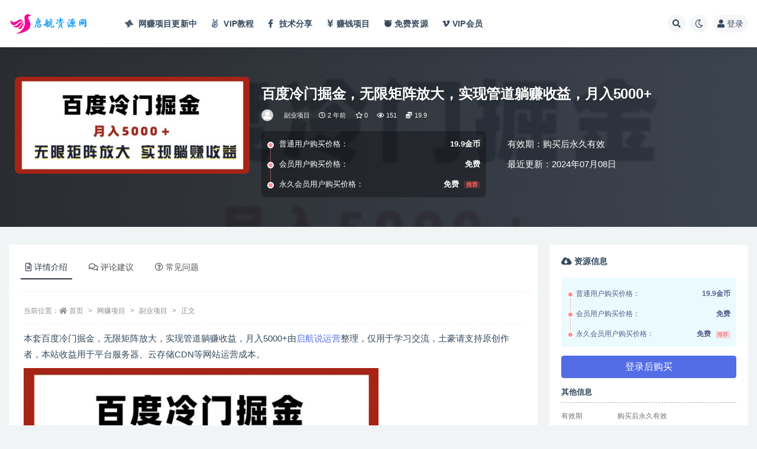

--- FILE ---
content_type: text/html; charset=UTF-8
request_url: https://www.wv46.com/44815.html
body_size: 17088
content:
<!doctype html>
<html lang="zh-Hans">
<head>
	<meta http-equiv="Content-Type" content="text/html; charset=UTF-8">
	<meta name="viewport" content="width=device-width, initial-scale=1, minimum-scale=1, maximum-scale=1">
	<link rel="profile" href="https://gmpg.org/xfn/11">
	<meta name='robots' content='max-image-preview:large, index, follow' />
<title>百度冷门掘金，无限矩阵放大，实现管道躺赚收益，月入5000+ - 启航说运营</title>
<meta name="keywords" content="百度冷门掘金" />
<meta name="description" content="本套百度冷门掘金，无限矩阵放大，实现管道躺赚收益，月入5000+由启航说运营整理，仅用于学习交流，土豪请支持原创作者，本站收益用于平台服务器、云存储CDN等网站运营成本。 本项目现在市场一片蓝海，因为" />
<link href="https://www.wv46.com/wp-content/uploads/2022/03/启航资源网_副本1.png" rel="icon">
<meta name="keywords" content="百度冷门掘金,副业项目,">
<meta name="description" content="本套百度冷门掘金，无限矩阵放大，实现管道躺赚收益，月入5000+由启航说运营整理，仅用于学习交流，土豪请支持原创作者，本站收益用于平台服务器、云存储CDN等网站运营成本。 本项目现在市场一片蓝海，因为会具体玩法的人很少，属于冷门项目。  只">
<meta property="og:title" content="百度冷门掘金，无限矩阵放大，实现管道躺赚收益，月入5000+">
<meta property="og:description" content="本套百度冷门掘金，无限矩阵放大，实现管道躺赚收益，月入5000+由启航说运营整理，仅用于学习交流，土豪请支持原创作者，本站收益用于平台服务器、云存储CDN等网站运营成本。 本项目现在市场一片蓝海，因为会具体玩法的人很少，属于冷门项目。  只">
<meta property="og:type" content="article">
<meta property="og:url" content="https://www.wv46.com/44815.html">
<meta property="og:site_name" content="启航说运营">
<meta property="og:image" content="https://www.wv46.com/wp-content/uploads/2024/07/1-163-600x248.jpg">
<style id='wp-img-auto-sizes-contain-inline-css'>
img:is([sizes=auto i],[sizes^="auto," i]){contain-intrinsic-size:3000px 1500px}
/*# sourceURL=wp-img-auto-sizes-contain-inline-css */
</style>
<style id='classic-theme-styles-inline-css'>
/*! This file is auto-generated */
.wp-block-button__link{color:#fff;background-color:#32373c;border-radius:9999px;box-shadow:none;text-decoration:none;padding:calc(.667em + 2px) calc(1.333em + 2px);font-size:1.125em}.wp-block-file__button{background:#32373c;color:#fff;text-decoration:none}
/*# sourceURL=/wp-includes/css/classic-themes.min.css */
</style>
<link rel='stylesheet' id='bootstrap-css' href='https://www.wv46.com/wp-content/themes/ripro-v2/assets/bootstrap/css/bootstrap.min.css?ver=4.6.0' media='all' />
<link rel='stylesheet' id='csf-fa5-css' href='https://cdn.jsdelivr.net/npm/@fortawesome/fontawesome-free@5.15.1/css/all.min.css?ver=5.14.0' media='all' />
<link rel='stylesheet' id='csf-fa5-v4-shims-css' href='https://cdn.jsdelivr.net/npm/@fortawesome/fontawesome-free@5.15.1/css/v4-shims.min.css?ver=5.14.0' media='all' />
<link rel='stylesheet' id='plugins-css' href='https://www.wv46.com/wp-content/themes/ripro-v2/assets/css/plugins.css?ver=1.0.0' media='all' />
<link rel='stylesheet' id='app-css' href='https://www.wv46.com/wp-content/themes/ripro-v2/assets/css/app.css?ver=2.8.1' media='all' />
<link rel='stylesheet' id='dark-css' href='https://www.wv46.com/wp-content/themes/ripro-v2/assets/css/dark.css?ver=2.8.1' media='all' />
<link rel='stylesheet' id='lightGallery-css' href='https://www.wv46.com/wp-content/themes/ripro-v2/assets/lightGallery/css/lightgallery.min.css?ver=1.10.0' media='all' />
<script src="https://www.wv46.com/wp-content/themes/ripro-v2/assets/js/jquery.min.js?ver=3.5.1" id="jquery-js"></script>
<link rel="pingback" href="https://www.wv46.com/xmlrpc.php"><style id='global-styles-inline-css'>
:root{--wp--preset--aspect-ratio--square: 1;--wp--preset--aspect-ratio--4-3: 4/3;--wp--preset--aspect-ratio--3-4: 3/4;--wp--preset--aspect-ratio--3-2: 3/2;--wp--preset--aspect-ratio--2-3: 2/3;--wp--preset--aspect-ratio--16-9: 16/9;--wp--preset--aspect-ratio--9-16: 9/16;--wp--preset--color--black: #000000;--wp--preset--color--cyan-bluish-gray: #abb8c3;--wp--preset--color--white: #ffffff;--wp--preset--color--pale-pink: #f78da7;--wp--preset--color--vivid-red: #cf2e2e;--wp--preset--color--luminous-vivid-orange: #ff6900;--wp--preset--color--luminous-vivid-amber: #fcb900;--wp--preset--color--light-green-cyan: #7bdcb5;--wp--preset--color--vivid-green-cyan: #00d084;--wp--preset--color--pale-cyan-blue: #8ed1fc;--wp--preset--color--vivid-cyan-blue: #0693e3;--wp--preset--color--vivid-purple: #9b51e0;--wp--preset--gradient--vivid-cyan-blue-to-vivid-purple: linear-gradient(135deg,rgb(6,147,227) 0%,rgb(155,81,224) 100%);--wp--preset--gradient--light-green-cyan-to-vivid-green-cyan: linear-gradient(135deg,rgb(122,220,180) 0%,rgb(0,208,130) 100%);--wp--preset--gradient--luminous-vivid-amber-to-luminous-vivid-orange: linear-gradient(135deg,rgb(252,185,0) 0%,rgb(255,105,0) 100%);--wp--preset--gradient--luminous-vivid-orange-to-vivid-red: linear-gradient(135deg,rgb(255,105,0) 0%,rgb(207,46,46) 100%);--wp--preset--gradient--very-light-gray-to-cyan-bluish-gray: linear-gradient(135deg,rgb(238,238,238) 0%,rgb(169,184,195) 100%);--wp--preset--gradient--cool-to-warm-spectrum: linear-gradient(135deg,rgb(74,234,220) 0%,rgb(151,120,209) 20%,rgb(207,42,186) 40%,rgb(238,44,130) 60%,rgb(251,105,98) 80%,rgb(254,248,76) 100%);--wp--preset--gradient--blush-light-purple: linear-gradient(135deg,rgb(255,206,236) 0%,rgb(152,150,240) 100%);--wp--preset--gradient--blush-bordeaux: linear-gradient(135deg,rgb(254,205,165) 0%,rgb(254,45,45) 50%,rgb(107,0,62) 100%);--wp--preset--gradient--luminous-dusk: linear-gradient(135deg,rgb(255,203,112) 0%,rgb(199,81,192) 50%,rgb(65,88,208) 100%);--wp--preset--gradient--pale-ocean: linear-gradient(135deg,rgb(255,245,203) 0%,rgb(182,227,212) 50%,rgb(51,167,181) 100%);--wp--preset--gradient--electric-grass: linear-gradient(135deg,rgb(202,248,128) 0%,rgb(113,206,126) 100%);--wp--preset--gradient--midnight: linear-gradient(135deg,rgb(2,3,129) 0%,rgb(40,116,252) 100%);--wp--preset--font-size--small: 13px;--wp--preset--font-size--medium: 20px;--wp--preset--font-size--large: 36px;--wp--preset--font-size--x-large: 42px;--wp--preset--spacing--20: 0.44rem;--wp--preset--spacing--30: 0.67rem;--wp--preset--spacing--40: 1rem;--wp--preset--spacing--50: 1.5rem;--wp--preset--spacing--60: 2.25rem;--wp--preset--spacing--70: 3.38rem;--wp--preset--spacing--80: 5.06rem;--wp--preset--shadow--natural: 6px 6px 9px rgba(0, 0, 0, 0.2);--wp--preset--shadow--deep: 12px 12px 50px rgba(0, 0, 0, 0.4);--wp--preset--shadow--sharp: 6px 6px 0px rgba(0, 0, 0, 0.2);--wp--preset--shadow--outlined: 6px 6px 0px -3px rgb(255, 255, 255), 6px 6px rgb(0, 0, 0);--wp--preset--shadow--crisp: 6px 6px 0px rgb(0, 0, 0);}:where(.is-layout-flex){gap: 0.5em;}:where(.is-layout-grid){gap: 0.5em;}body .is-layout-flex{display: flex;}.is-layout-flex{flex-wrap: wrap;align-items: center;}.is-layout-flex > :is(*, div){margin: 0;}body .is-layout-grid{display: grid;}.is-layout-grid > :is(*, div){margin: 0;}:where(.wp-block-columns.is-layout-flex){gap: 2em;}:where(.wp-block-columns.is-layout-grid){gap: 2em;}:where(.wp-block-post-template.is-layout-flex){gap: 1.25em;}:where(.wp-block-post-template.is-layout-grid){gap: 1.25em;}.has-black-color{color: var(--wp--preset--color--black) !important;}.has-cyan-bluish-gray-color{color: var(--wp--preset--color--cyan-bluish-gray) !important;}.has-white-color{color: var(--wp--preset--color--white) !important;}.has-pale-pink-color{color: var(--wp--preset--color--pale-pink) !important;}.has-vivid-red-color{color: var(--wp--preset--color--vivid-red) !important;}.has-luminous-vivid-orange-color{color: var(--wp--preset--color--luminous-vivid-orange) !important;}.has-luminous-vivid-amber-color{color: var(--wp--preset--color--luminous-vivid-amber) !important;}.has-light-green-cyan-color{color: var(--wp--preset--color--light-green-cyan) !important;}.has-vivid-green-cyan-color{color: var(--wp--preset--color--vivid-green-cyan) !important;}.has-pale-cyan-blue-color{color: var(--wp--preset--color--pale-cyan-blue) !important;}.has-vivid-cyan-blue-color{color: var(--wp--preset--color--vivid-cyan-blue) !important;}.has-vivid-purple-color{color: var(--wp--preset--color--vivid-purple) !important;}.has-black-background-color{background-color: var(--wp--preset--color--black) !important;}.has-cyan-bluish-gray-background-color{background-color: var(--wp--preset--color--cyan-bluish-gray) !important;}.has-white-background-color{background-color: var(--wp--preset--color--white) !important;}.has-pale-pink-background-color{background-color: var(--wp--preset--color--pale-pink) !important;}.has-vivid-red-background-color{background-color: var(--wp--preset--color--vivid-red) !important;}.has-luminous-vivid-orange-background-color{background-color: var(--wp--preset--color--luminous-vivid-orange) !important;}.has-luminous-vivid-amber-background-color{background-color: var(--wp--preset--color--luminous-vivid-amber) !important;}.has-light-green-cyan-background-color{background-color: var(--wp--preset--color--light-green-cyan) !important;}.has-vivid-green-cyan-background-color{background-color: var(--wp--preset--color--vivid-green-cyan) !important;}.has-pale-cyan-blue-background-color{background-color: var(--wp--preset--color--pale-cyan-blue) !important;}.has-vivid-cyan-blue-background-color{background-color: var(--wp--preset--color--vivid-cyan-blue) !important;}.has-vivid-purple-background-color{background-color: var(--wp--preset--color--vivid-purple) !important;}.has-black-border-color{border-color: var(--wp--preset--color--black) !important;}.has-cyan-bluish-gray-border-color{border-color: var(--wp--preset--color--cyan-bluish-gray) !important;}.has-white-border-color{border-color: var(--wp--preset--color--white) !important;}.has-pale-pink-border-color{border-color: var(--wp--preset--color--pale-pink) !important;}.has-vivid-red-border-color{border-color: var(--wp--preset--color--vivid-red) !important;}.has-luminous-vivid-orange-border-color{border-color: var(--wp--preset--color--luminous-vivid-orange) !important;}.has-luminous-vivid-amber-border-color{border-color: var(--wp--preset--color--luminous-vivid-amber) !important;}.has-light-green-cyan-border-color{border-color: var(--wp--preset--color--light-green-cyan) !important;}.has-vivid-green-cyan-border-color{border-color: var(--wp--preset--color--vivid-green-cyan) !important;}.has-pale-cyan-blue-border-color{border-color: var(--wp--preset--color--pale-cyan-blue) !important;}.has-vivid-cyan-blue-border-color{border-color: var(--wp--preset--color--vivid-cyan-blue) !important;}.has-vivid-purple-border-color{border-color: var(--wp--preset--color--vivid-purple) !important;}.has-vivid-cyan-blue-to-vivid-purple-gradient-background{background: var(--wp--preset--gradient--vivid-cyan-blue-to-vivid-purple) !important;}.has-light-green-cyan-to-vivid-green-cyan-gradient-background{background: var(--wp--preset--gradient--light-green-cyan-to-vivid-green-cyan) !important;}.has-luminous-vivid-amber-to-luminous-vivid-orange-gradient-background{background: var(--wp--preset--gradient--luminous-vivid-amber-to-luminous-vivid-orange) !important;}.has-luminous-vivid-orange-to-vivid-red-gradient-background{background: var(--wp--preset--gradient--luminous-vivid-orange-to-vivid-red) !important;}.has-very-light-gray-to-cyan-bluish-gray-gradient-background{background: var(--wp--preset--gradient--very-light-gray-to-cyan-bluish-gray) !important;}.has-cool-to-warm-spectrum-gradient-background{background: var(--wp--preset--gradient--cool-to-warm-spectrum) !important;}.has-blush-light-purple-gradient-background{background: var(--wp--preset--gradient--blush-light-purple) !important;}.has-blush-bordeaux-gradient-background{background: var(--wp--preset--gradient--blush-bordeaux) !important;}.has-luminous-dusk-gradient-background{background: var(--wp--preset--gradient--luminous-dusk) !important;}.has-pale-ocean-gradient-background{background: var(--wp--preset--gradient--pale-ocean) !important;}.has-electric-grass-gradient-background{background: var(--wp--preset--gradient--electric-grass) !important;}.has-midnight-gradient-background{background: var(--wp--preset--gradient--midnight) !important;}.has-small-font-size{font-size: var(--wp--preset--font-size--small) !important;}.has-medium-font-size{font-size: var(--wp--preset--font-size--medium) !important;}.has-large-font-size{font-size: var(--wp--preset--font-size--large) !important;}.has-x-large-font-size{font-size: var(--wp--preset--font-size--x-large) !important;}
/*# sourceURL=global-styles-inline-css */
</style>
</head>
<body class="wp-singular post-template-default single single-post postid-44815 single-format-standard wp-theme-ripro-v2 wide-screen navbar-sticky with-hero hero-wide hero-shop pagination-numeric no-off-canvas sidebar-right">
<div id="app" class="site">
	
<header class="site-header">
    <div class="container">
	    <div class="navbar">
			  <div class="logo-wrapper">
          <a href="https://www.wv46.com/">
        <img class="logo regular" src="https://www.wv46.com/wp-content/uploads/2022/03/启航资源网_副本.png" alt="启航说运营">
      </a>
    
  </div> 			
			<div class="sep"></div>
			
			<nav class="main-menu d-none d-lg-block">
			<ul id="menu-%e5%af%bc%e8%88%aa" class="nav-list u-plain-list"><li class="menu-item menu-item-type-taxonomy menu-item-object-category current-post-ancestor"><a href="https://www.wv46.com/wzxm"><i class="fa fa-modx fa-spin"></i> 网赚项目</span><span class="new">更新中</span></a></li></a></li>
<li class="menu-item menu-item-type-taxonomy menu-item-object-category"><a href="https://www.wv46.com/vip%e6%95%99%e7%a8%8b"><i class="fa fa-angellist"></i> VIP教程</span></a></li></a></li>
<li class="menu-item menu-item-type-taxonomy menu-item-object-category"><a href="https://www.wv46.com/jishu"><i class="fa fa-facebook-f"></i> 技术分享</span></a></li></a></li>
<li class="menu-item menu-item-type-taxonomy menu-item-object-category"><a href="https://www.wv46.com/jiaocheng"><i class="fas fa-yen-sign"></i>赚钱项目</a></li></a></li>
<li class="menu-item menu-item-type-taxonomy menu-item-object-category"><a href="https://www.wv46.com/mianfeiziyuan"><i class="fab fa-freebsd"></i>免费资源</a></li></a></li>
<li class="menu-item menu-item-type-post_type menu-item-object-page"><a href="https://www.wv46.com/vip%e4%bc%9a%e5%91%98"><i class="fab fa-vimeo-v"></i>VIP会员</a></li>
</ul>			</nav>
			
			<div class="actions">
				
								<span class="btn btn-sm search-open navbar-button ml-2" rel="nofollow noopener noreferrer" data-action="omnisearch-open" data-target="#omnisearch" title="搜索"><i class="fas fa-search"></i></span>
				
				
						        <span class="btn btn-sm toggle-dark navbar-button ml-2" rel="nofollow noopener noreferrer" title="夜间模式"><i class="fa fa-moon-o"></i></span>
                                
				<!-- user navbar dropdown  -->
		        				<a class="login-btn navbar-button ml-2" rel="nofollow noopener noreferrer" href="#"><i class="fa fa-user mr-1"></i>登录</a>
								<!-- user navbar dropdown -->

                
		        <div class="burger"></div>

		        
		    </div>
		    
	    </div>
    </div>
</header>

<div class="header-gap"></div>


<div class="hero lazyload visible" data-bg="https://www.wv46.com/wp-content/uploads/2024/07/1-163-600x248.jpg">



<div class="hero-shop-warp">
    <div class="container-lg">
        <div class="row">
            <div class="col-lg-4 img-box">
                <img class="lazyload" data-src="https://www.wv46.com/wp-content/uploads/2024/07/1-163-600x248.jpg" src="[data-uri]" alt="百度冷门掘金，无限矩阵放大，实现管道躺赚收益，月入5000+" />
                <noscript><img src="https://www.wv46.com/wp-content/uploads/2024/07/1-163-600x248.jpg" alt="百度冷门掘金，无限矩阵放大，实现管道躺赚收益，月入5000+" /></noscript>
            </div>
            <div class="col-lg-8 info-box">
                <header class="entry-header">
<h1 class="entry-title">百度冷门掘金，无限矩阵放大，实现管道躺赚收益，月入5000+</h1>          <div class="entry-meta">
            
                          <span class="meta-author">
                <a href="https://www.wv46.com/author/用户投稿" title="用户投稿"><img alt='' data-src='//www.wv46.com/wp-content/themes/ripro-v2/assets/img/avatar.png' class='lazyload avatar avatar-96 photo' height='96' width='96' />                </a>
              </span>
                          <span class="meta-category">
                <a href="https://www.wv46.com/wzxm/fyxm" rel="category">副业项目</a>
              </span>
                          <span class="meta-date">
                  <time datetime="2024-07-08T22:52:06+08:00">
                    <i class="fa fa-clock-o"></i>
                    2 年前                  </time>
              </span>
                            <span class="meta-favnum"><i class="far fa-star"></i> 0</span>
                            <span class="meta-views"><i class="fa fa-eye"></i> 151</span>
            <span class="meta-shhop-icon"><i class="fas fa-coins"></i> 19.9</span>                <span class="meta-edit"></span>
            

          </div>
        </header>

                <div class="row">
                    <div class="col-lg-6 col-12">
                        <ul class="pricing-options"><li><span>普通用户购买价格：</span><b>19.9金币</b></li><li><span>会员用户购买价格：</span><b>免费</b></li><li><span>永久会员用户购买价格：</span><b>免费<small class="badge badge-danger-lighten ml-2">推荐</small></b></li></ul>                    </div>
                    <div class="col-lg-6 col-12">
                        <ul class="down-info"><li><p class="data-label">有效期：购买后永久有效</p></li><li><p class="data-label">最近更新：2024年07月08日</p></li></ul>                    </div>
    
                </div>
                
                
            </div>
        </div>
    </div>
</div>
</div>	<main id="main" role="main" class="site-content">
<div class="container">
	<div class="row">
		<div class="content-column col-lg-9">
			<div class="content-area">
				


<div class="single-download-nav">
  <ul class="nav nav-pills" id="pills-tab" role="tablist">

    <li class="nav-item" role="presentation">
      <a class="nav-link active" id="pills-details-tab" data-toggle="pill" href="#pills-details" role="tab" aria-controls="pills-details" aria-selected="true"><i class="far fa-file-alt mr-1"></i>详情介绍</a>
    </li>

        <li class="nav-item" role="presentation">
      <a class="nav-link" id="pills-comments-tab" data-toggle="pill" href="#pills-comments" role="tab" aria-controls="pills-comments" aria-selected="false"><i class="fa fa-comments-o mr-1"></i>评论建议</a>
    </li>
    
        <li class="nav-item" role="presentation">
      <a class="nav-link" id="pills-faq-tab" data-toggle="pill" href="#pills-faq" role="tab" aria-controls="pills-faq" aria-selected="false"><i class="far fa-question-circle mr-1"></i>常见问题</a>
    </li>
        
  </ul>
</div>

<div class="tab-content" id="pills-tabContent">

  <div class="tab-pane fade show active" id="pills-details" role="tabpanel" aria-labelledby="pills-details-tab">
    <article id="post-44815" class="article-content post-44815 post type-post status-publish format-standard hentry category-fyxm tag-2726">
      <div class="container">
                <div class="article-crumb"><ol class="breadcrumb">当前位置：<li class="home"><i class="fa fa-home"></i> <a href="https://www.wv46.com">首页</a></li><li><a href="https://www.wv46.com/wzxm">网赚项目</a></li><li><a href="https://www.wv46.com/wzxm/fyxm">副业项目</a></li><li class="active">正文</li></ol></div>
        
        
        <div class="pt-0 d-none d-block d-xl-none d-lg-none"><aside id="header-widget-shop-down" class="widget-area"><p></p></aside></div>      
        <div class="entry-wrapper">
                    <div class="entry-content u-text-format u-clearfix">
            <p>本套百度冷门掘金，无限矩阵放大，实现管道躺赚收益，月入5000+由<a href="https://www.wv46.com/">启航说运营</a>整理，仅用于学习交流，土豪请支持原创作者，本站收益用于平台服务器、云存储CDN等网站运营成本。</p>
<p><img fetchpriority="high" decoding="async" class="alignnone size-medium wp-image-44816" src="https://www.wv46.com/wp-content/uploads/2024/07/1-163-600x248.jpg" alt="百度冷门掘金" width="600" height="248" srcset="https://www.wv46.com/wp-content/uploads/2024/07/1-163-600x248.jpg 600w, https://www.wv46.com/wp-content/uploads/2024/07/1-163-768x318.jpg 768w, https://www.wv46.com/wp-content/uploads/2024/07/1-163.jpg 783w" sizes="(max-width: 600px) 100vw, 600px" title="百度冷门掘金，无限矩阵放大，实现管道躺赚收益，月入5000+插图" /></p>
<p>本项目现在市场一片蓝海，因为会具体玩法的人很少，属于冷门项目。  只要做了就有收益，不存在没有的情况!目前测试单账号月收益可达5000+! 一个人可以做5个账号</p>
<p>做到月入15000绝对没有问题! 账号越多收益越多，随着铺的量越多，后期实现管道躺赚收益!  具体玩法教程录的比较详细，感兴趣的兄弟赶紧冲!!!</p>
<p>课程目录</p>
<p>1.项目介绍</p>
<p>2.前期准备</p>
<p>3.实操演示</p>
<p>4.项目总结</p>
<div class="post-note alert alert-warning mt-2" role="alert"><small><strong>声明：</strong>本站所有文章，如无特殊说明或标注，均为本站原创发布。任何个人或组织，在未征得本站同意时，禁止复制、盗用、采集、发布本站内容到任何网站、书籍等各类媒体平台。如若本站内容侵犯了原著者的合法权益，可联系我们进行处理。
<br>推荐：只需￥198 充值开通（VIP会员）就可以免费下载学习全部资源，非常超值！</br></small></div><div class="entry-tags"><a href="https://www.wv46.com/tag/2726" class="btn btn-sm btn-light mr-2" rel="tag">百度冷门掘金</a></div>
<div class="entry-share">
	<div class="row">
		<div class="col d-none d-lg-block">
			<a class="share-author" href="https://www.wv46.com/author/用户投稿">
                <img alt='' data-src='//www.wv46.com/wp-content/themes/ripro-v2/assets/img/avatar.png' class='lazyload avatar avatar-50 photo' height='50' width='50' />用户投稿<span class="badge badge-success-lighten" ">会员</span>            </a>
		</div>
		<div class="col-auto mb-3 mb-lg-0">

            
			<button class="go-star-btn btn btn-sm btn-white" data-id="44815"><i class="far fa-star"></i> 收藏</button>            
			            
            <button class="go-copy btn btn-sm btn-white" data-toggle="tooltip" data-placement="top" title="点击复制链接" data-clipboard-text="https://www.wv46.com/44815.html"><i class="fas fa-link"></i> 链接</button>
		</div>
	</div>
</div>
          </div>
          <div class="site_abc_wrap pc bottum"><h5 style="text-align: center;">资源失效联系站长微信 qih696补</h5>
<h5 style="text-align: center;">有事没有都可以加我...</h5>
<h5 style="text-align: center;">快扫一扫....</h5>
<img class="image wp-image-5377 attachment-full size-full aligncenter" style="max-width: 100%; height: auto;" src="https://www.wv46.com/wp-content/uploads/2023/05/0925.jpg" alt="" width="200" /></div>        </div>
      </div>
    </article>
  </div>

    <div class="tab-pane fade" id="pills-comments" role="tabpanel" aria-labelledby="pills-comments-tab">
    
<div id="comments" class="entry-comments">
    	<div id="respond" class="comment-respond">
		<h3 id="reply-title" class="comment-reply-title">发表回复 <small><a rel="nofollow" id="cancel-comment-reply-link" href="/44815.html#respond" style="display:none;">取消回复</a></small></h3><form action="https://www.wv46.com/wp-comments-post.php" method="post" id="commentform" class="comment-form"><p class="comment-notes"><span id="email-notes">您的邮箱地址不会被公开。</span> <span class="required-field-message">必填项已用 <span class="required">*</span> 标注</span></p><div class="comment-form-comment"><a class="btn btn-sm btn-link" href="javascript:embedImage();">插入图片</a><textarea id="comment" name="comment" class="required" rows="4" placeholder="请输入评论内容..."></textarea></div><div class="comment-form-author"><input id="author" name="author" type="text" placeholder="*昵称: " value="" size="30" class="required"></div>
<div class="comment-form-email"><input id="email" name="email" type="text" placeholder="*邮箱: " value="" class="required"></div>
<div class="comment-form-url"><input id="url" name="url" type="text" placeholder="网址: " value="" size="30"></div>
<div class="comment-form-cookies-consent"><input id="wp-comment-cookies-consent" name="wp-comment-cookies-consent" type="checkbox" value="yes" checked="checked" > 浏览器会保存昵称、邮箱和网站cookies信息，下次评论时使用。</div>
<div class="form-submit"><input name="submit" type="submit" id="submit" class="submit" value="提交" /> <input type='hidden' name='comment_post_ID' value='44815' id='comment_post_ID' />
<input type='hidden' name='comment_parent' id='comment_parent' value='0' />
</div></form>	</div><!-- #respond -->
		</div>
  </div>
  
    <div class="tab-pane fade" id="pills-faq" role="tabpanel" aria-labelledby="pills-faq-tab">

    <div class="accordion" id="accordionhelp">
          <div class="card">
        <div class="card-header" id="heading-0">
          <h2 class="mb-0">
            <button class="btn btn-sm btn-block text-left collapsed" type="button" data-toggle="collapse" data-target="#collapse-0" aria-expanded="false" aria-controls="collapse-0">
              免费下载或者VIP会员资源能否直接商用？<span class="fa fa-plus"></span><span class="fa fa-minus"></span>
            </button>

          </h2>
        </div>
        <div id="collapse-0" class="collapse" aria-labelledby="heading-0" data-parent="#accordionhelp">
          <div class="card-body bg-primary text-white">
            本站所有资源版权均属于原作者所有，这里所提供资源均只能用于参考学习用，请勿直接商用。若由于商用引起版权纠纷，一切责任均由使用者承担。更多说明请参考 VIP介绍。          </div>
        </div>
      </div>
          <div class="card">
        <div class="card-header" id="heading-1">
          <h2 class="mb-0">
            <button class="btn btn-sm btn-block text-left collapsed" type="button" data-toggle="collapse" data-target="#collapse-1" aria-expanded="false" aria-controls="collapse-1">
              提示下载完但解压或打开不了？<span class="fa fa-plus"></span><span class="fa fa-minus"></span>
            </button>

          </h2>
        </div>
        <div id="collapse-1" class="collapse" aria-labelledby="heading-1" data-parent="#accordionhelp">
          <div class="card-body bg-primary text-white">
            最常见的情况是下载不完整: 可对比下载完压缩包的与网盘上的容量，若小于网盘提示的容量则是这个原因。这是浏览器下载的bug，建议用百度网盘软件或迅雷下载。 若排除这种情况，可在对应资源底部留言，或联络我们。          </div>
        </div>
      </div>
          <div class="card">
        <div class="card-header" id="heading-2">
          <h2 class="mb-0">
            <button class="btn btn-sm btn-block text-left collapsed" type="button" data-toggle="collapse" data-target="#collapse-2" aria-expanded="false" aria-controls="collapse-2">
              找不到素材资源介绍文章里的示例图片？<span class="fa fa-plus"></span><span class="fa fa-minus"></span>
            </button>

          </h2>
        </div>
        <div id="collapse-2" class="collapse" aria-labelledby="heading-2" data-parent="#accordionhelp">
          <div class="card-body bg-primary text-white">
            对于会员专享、整站源码、程序插件、网站模板、网页模版等类型的素材，文章内用于介绍的图片通常并不包含在对应可供下载素材包内。这些相关商业图片需另外购买，且本站不负责(也没有办法)找到出处。 同样地一些字体文件也是这种情况，但部分素材会在素材包内有一份字体下载链接清单。          </div>
        </div>
      </div>
          <div class="card">
        <div class="card-header" id="heading-3">
          <h2 class="mb-0">
            <button class="btn btn-sm btn-block text-left collapsed" type="button" data-toggle="collapse" data-target="#collapse-3" aria-expanded="false" aria-controls="collapse-3">
              付款后无法显示下载地址或者无法查看内容？<span class="fa fa-plus"></span><span class="fa fa-minus"></span>
            </button>

          </h2>
        </div>
        <div id="collapse-3" class="collapse" aria-labelledby="heading-3" data-parent="#accordionhelp">
          <div class="card-body bg-primary text-white">
            如果您已经成功付款但是网站没有弹出成功提示，请联系站长提供付款信息为您处理          </div>
        </div>
      </div>
          <div class="card">
        <div class="card-header" id="heading-4">
          <h2 class="mb-0">
            <button class="btn btn-sm btn-block text-left collapsed" type="button" data-toggle="collapse" data-target="#collapse-4" aria-expanded="false" aria-controls="collapse-4">
              购买该资源后，可以退款吗？<span class="fa fa-plus"></span><span class="fa fa-minus"></span>
            </button>

          </h2>
        </div>
        <div id="collapse-4" class="collapse" aria-labelledby="heading-4" data-parent="#accordionhelp">
          <div class="card-body bg-primary text-white">
            源码素材属于虚拟商品，具有可复制性，可传播性，一旦授予，不接受任何形式的退款、换货要求。请您在购买获取之前确认好 是您所需要的资源          </div>
        </div>
      </div>
        </div>
  </div>
  

</div>


<div class="entry-navigation">
	<div class="row">
            	<div class="col-lg-6 col-12">
            <a class="entry-page-prev" href="https://www.wv46.com/44812.html" title="最强半无人直播小游戏新风口，小白也能轻松上手，每日收益5张">
                <div class="entry-page-icon"><i class="fas fa-arrow-left"></i></div>
                <div class="entry-page-info">
                    <span class="d-block rnav">上一篇</span>
                    <span class="d-block title">最强半无人直播小游戏新风口，小白也能轻松上手，每日收益5张</span>
                </div>
            </a> 
        </div>
                    	<div class="col-lg-6 col-12">
            <a class="entry-page-next" href="https://www.wv46.com/44818.html" title="最新国外动漫影视解说，批量下载自动翻译，小白也能轻松日入500+">
                <div class="entry-page-info">
                    <span class="d-block rnav">下一篇</span>
                    <span class="d-block title">最新国外动漫影视解说，批量下载自动翻译，小白也能轻松日入500+</span>
                </div>
                <div class="entry-page-icon"><i class="fas fa-arrow-right"></i></div>
            </a>
        </div>
            </div>
</div>    <div class="related-posts">
        <h3 class="u-border-title">相关文章</h3>
        <div class="row">
                      <div class="col-lg-6 col-12">
              <article id="post-58203" class="post post-list post-58203 type-post status-publish format-standard has-post-thumbnail hentry category-fyxm">
                  <div class="entry-media"><div class="placeholder" style="padding-bottom: 66.666666666667%"><a href="https://www.wv46.com/58203.html" title="CS游戏市场全自动挂机捡漏賺钱过个肥年，包教包会，一部手机轻松日入5张+" rel="nofollow noopener noreferrer"><img class="lazyload" data-src="https://www.wv46.com/wp-content/uploads/2025/12/1-332-300x200.jpg" src="https://www.wv46.com/wp-content/themes/ripro-v2/assets/img/thumb-ing.gif" alt="CS游戏市场全自动挂机捡漏賺钱过个肥年，包教包会，一部手机轻松日入5张+" /></a></div></div>                  <div class="entry-wrapper">
                    <header class="entry-header"><h2 class="entry-title"><a href="https://www.wv46.com/58203.html" title="CS游戏市场全自动挂机捡漏賺钱过个肥年，包教包会，一部手机轻松日入5张+" rel="bookmark">CS游戏市场全自动挂机捡漏賺钱过个肥年，包教包会，一部手机轻松日入5张+</a></h2></header>
                                        <div class="entry-footer">          <div class="entry-meta">
            
                          <span class="meta-category">
                <a href="https://www.wv46.com/wzxm/fyxm" rel="category">副业项目</a>
              </span>
                          <span class="meta-date">
                  <time datetime="2025-12-18T21:00:02+08:00">
                    <i class="fa fa-clock-o"></i>
                    4 周前                  </time>
              </span>
                            <span class="meta-views"><i class="fa fa-eye"></i> 9</span>
            <span class="meta-shhop-icon"><i class="fas fa-coins"></i> 19.9</span>

          </div>
        </div>
                                    </div>
            </article>
          </div>
                      <div class="col-lg-6 col-12">
              <article id="post-58000" class="post post-list post-58000 type-post status-publish format-standard has-post-thumbnail hentry category-fyxm">
                  <div class="entry-media"><div class="placeholder" style="padding-bottom: 66.666666666667%"><a href="https://www.wv46.com/58000.html" title="抖音小程序变现玩法，0粉丝也可以做，不需要成本，简单的玩法教程" rel="nofollow noopener noreferrer"><img class="lazyload" data-src="https://www.wv46.com/wp-content/uploads/2025/11/1-501-300x200.jpg" src="https://www.wv46.com/wp-content/themes/ripro-v2/assets/img/thumb-ing.gif" alt="抖音小程序变现玩法，0粉丝也可以做，不需要成本，简单的玩法教程" /></a></div></div>                  <div class="entry-wrapper">
                    <header class="entry-header"><h2 class="entry-title"><a href="https://www.wv46.com/58000.html" title="抖音小程序变现玩法，0粉丝也可以做，不需要成本，简单的玩法教程" rel="bookmark">抖音小程序变现玩法，0粉丝也可以做，不需要成本，简单的玩法教程</a></h2></header>
                                        <div class="entry-footer">          <div class="entry-meta">
            
                          <span class="meta-category">
                <a href="https://www.wv46.com/wzxm/fyxm" rel="category">副业项目</a>
              </span>
                          <span class="meta-date">
                  <time datetime="2025-11-26T16:00:07+08:00">
                    <i class="fa fa-clock-o"></i>
                    2 月前                  </time>
              </span>
                            <span class="meta-views"><i class="fa fa-eye"></i> 13</span>
            <span class="meta-shhop-icon"><i class="fas fa-coins"></i> 19.9</span>

          </div>
        </div>
                                    </div>
            </article>
          </div>
                      <div class="col-lg-6 col-12">
              <article id="post-57982" class="post post-list post-57982 type-post status-publish format-standard has-post-thumbnail hentry category-fyxm">
                  <div class="entry-media"><div class="placeholder" style="padding-bottom: 66.666666666667%"><a href="https://www.wv46.com/57982.html" title="【稳定副业】全球最热门游戏CSGO全自动捡漏，最新玩法，新手小白日入5张+" rel="nofollow noopener noreferrer"><img class="lazyload" data-src="https://www.wv46.com/wp-content/uploads/2025/11/1-466-300x200.jpg" src="https://www.wv46.com/wp-content/themes/ripro-v2/assets/img/thumb-ing.gif" alt="【稳定副业】全球最热门游戏CSGO全自动捡漏，最新玩法，新手小白日入5张+" /></a></div></div>                  <div class="entry-wrapper">
                    <header class="entry-header"><h2 class="entry-title"><a href="https://www.wv46.com/57982.html" title="【稳定副业】全球最热门游戏CSGO全自动捡漏，最新玩法，新手小白日入5张+" rel="bookmark">【稳定副业】全球最热门游戏CSGO全自动捡漏，最新玩法，新手小白日入5张+</a></h2></header>
                                        <div class="entry-footer">          <div class="entry-meta">
            
                          <span class="meta-category">
                <a href="https://www.wv46.com/wzxm/fyxm" rel="category">副业项目</a>
              </span>
                          <span class="meta-date">
                  <time datetime="2025-11-24T16:00:52+08:00">
                    <i class="fa fa-clock-o"></i>
                    2 月前                  </time>
              </span>
                            <span class="meta-views"><i class="fa fa-eye"></i> 17</span>
            <span class="meta-shhop-icon"><i class="fas fa-coins"></i> 19.9</span>

          </div>
        </div>
                                    </div>
            </article>
          </div>
                      <div class="col-lg-6 col-12">
              <article id="post-57945" class="post post-list post-57945 type-post status-publish format-standard has-post-thumbnail hentry category-fyxm">
                  <div class="entry-media"><div class="placeholder" style="padding-bottom: 66.666666666667%"><a href="https://www.wv46.com/57945.html" title="手机壳带货项目，几千粉丝卖货几十万件，短视频低粉卖货的天花板项目" rel="nofollow noopener noreferrer"><img class="lazyload" data-src="https://www.wv46.com/wp-content/uploads/2025/11/1-386-300x200.jpg" src="https://www.wv46.com/wp-content/themes/ripro-v2/assets/img/thumb-ing.gif" alt="手机壳带货项目，几千粉丝卖货几十万件，短视频低粉卖货的天花板项目" /></a></div></div>                  <div class="entry-wrapper">
                    <header class="entry-header"><h2 class="entry-title"><a href="https://www.wv46.com/57945.html" title="手机壳带货项目，几千粉丝卖货几十万件，短视频低粉卖货的天花板项目" rel="bookmark">手机壳带货项目，几千粉丝卖货几十万件，短视频低粉卖货的天花板项目</a></h2></header>
                                        <div class="entry-footer">          <div class="entry-meta">
            
                          <span class="meta-category">
                <a href="https://www.wv46.com/wzxm/fyxm" rel="category">副业项目</a>
              </span>
                          <span class="meta-date">
                  <time datetime="2025-11-20T16:00:28+08:00">
                    <i class="fa fa-clock-o"></i>
                    2 月前                  </time>
              </span>
                            <span class="meta-views"><i class="fa fa-eye"></i> 17</span>
            <span class="meta-shhop-icon"><i class="fas fa-coins"></i> 19.9</span>

          </div>
        </div>
                                    </div>
            </article>
          </div>
                  </div>
    </div>

			</div>
		</div>
					<div class="sidebar-column col-lg-3">
				<aside id="secondary" class="widget-area">
	<div id="ripro_v2_shop_down-2" class="widget ripro-v2-widget-shop-down"><div class="price"><h3><i class="fas fa-cloud-download-alt mr-1"></i>资源信息</h3></div><ul class="pricing-options"><li><span>普通用户购买价格：</span><b>19.9金币</b></li><li><span>会员用户购买价格：</span><b>免费</b></li><li><span>永久会员用户购买价格：</span><b>免费<small class="badge badge-danger-lighten ml-2">推荐</small></b></li></ul><button type="button" class="btn btn-block btn-primary mb-3 login-btn">登录后购买</button><div class="down-info"><h5>其他信息</h5><ul class="infos"><li><p class="data-label">有效期</p><p class="info">购买后永久有效</p></li><li><p class="data-label">累计销量</p><p class="info">11</p></li><li><p class="data-label">最近更新</p><p class="info">2024年07月08日</p></li></ul></div><div class="down-help mt-2 small text-muted">下载遇到问题？可联系客服或留言反馈</div></div><div id="tag_cloud-2" class="widget widget_tag_cloud"><h5 class="widget-title">标签</h5><div class="tagcloud"><a href="https://www.wv46.com/tag/501" class="tag-cloud-link tag-link-501 tag-link-position-1" style="font-size: 8.9271523178808pt;" aria-label="AI (29 项)">AI<span class="tag-link-count"> (29)</span></a>
<a href="https://www.wv46.com/tag/270" class="tag-cloud-link tag-link-270 tag-link-position-2" style="font-size: 10.966887417219pt;" aria-label="SEO培训 (49 项)">SEO培训<span class="tag-link-count"> (49)</span></a>
<a href="https://www.wv46.com/tag/454" class="tag-cloud-link tag-link-454 tag-link-position-3" style="font-size: 8.6490066225166pt;" aria-label="SEO教程 (27 项)">SEO教程<span class="tag-link-count"> (27)</span></a>
<a href="https://www.wv46.com/tag/54" class="tag-cloud-link tag-link-54 tag-link-position-4" style="font-size: 8.1854304635762pt;" aria-label="tiktok (24 项)">tiktok<span class="tag-link-count"> (24)</span></a>
<a href="https://www.wv46.com/tag/458" class="tag-cloud-link tag-link-458 tag-link-position-5" style="font-size: 8.2781456953642pt;" aria-label="中视频 (25 项)">中视频<span class="tag-link-count"> (25)</span></a>
<a href="https://www.wv46.com/tag/492" class="tag-cloud-link tag-link-492 tag-link-position-6" style="font-size: 9.0198675496689pt;" aria-label="亚马逊 (30 项)">亚马逊<span class="tag-link-count"> (30)</span></a>
<a href="https://www.wv46.com/tag/204" class="tag-cloud-link tag-link-204 tag-link-position-7" style="font-size: 21.258278145695pt;" aria-label="免费资源 (639 项)">免费资源<span class="tag-link-count"> (639)</span></a>
<a href="https://www.wv46.com/tag/71" class="tag-cloud-link tag-link-71 tag-link-position-8" style="font-size: 9.2980132450331pt;" aria-label="公众号 (32 项)">公众号<span class="tag-link-count"> (32)</span></a>
<a href="https://www.wv46.com/tag/41" class="tag-cloud-link tag-link-41 tag-link-position-9" style="font-size: 11.152317880795pt;" aria-label="副业项目 (52 项)">副业项目<span class="tag-link-count"> (52)</span></a>
<a href="https://www.wv46.com/tag/60" class="tag-cloud-link tag-link-60 tag-link-position-10" style="font-size: 10.317880794702pt;" aria-label="小红书 (42 项)">小红书<span class="tag-link-count"> (42)</span></a>
<a href="https://www.wv46.com/tag/13" class="tag-cloud-link tag-link-13 tag-link-position-11" style="font-size: 16.437086092715pt;" aria-label="引流 (192 项)">引流<span class="tag-link-count"> (192)</span></a>
<a href="https://www.wv46.com/tag/389" class="tag-cloud-link tag-link-389 tag-link-position-12" style="font-size: 11.430463576159pt;" aria-label="引流技术 (55 项)">引流技术<span class="tag-link-count"> (55)</span></a>
<a href="https://www.wv46.com/tag/390" class="tag-cloud-link tag-link-390 tag-link-position-13" style="font-size: 11.615894039735pt;" aria-label="引流推广 (58 项)">引流推广<span class="tag-link-count"> (58)</span></a>
<a href="https://www.wv46.com/tag/384" class="tag-cloud-link tag-link-384 tag-link-position-14" style="font-size: 11.801324503311pt;" aria-label="引流推广怎么做 (60 项)">引流推广怎么做<span class="tag-link-count"> (60)</span></a>
<a href="https://www.wv46.com/tag/321" class="tag-cloud-link tag-link-321 tag-link-position-15" style="font-size: 10.132450331126pt;" aria-label="微信引流 (40 项)">微信引流<span class="tag-link-count"> (40)</span></a>
<a href="https://www.wv46.com/tag/411" class="tag-cloud-link tag-link-411 tag-link-position-16" style="font-size: 10.596026490066pt;" aria-label="微信营销 (45 项)">微信营销<span class="tag-link-count"> (45)</span></a>
<a href="https://www.wv46.com/tag/414" class="tag-cloud-link tag-link-414 tag-link-position-17" style="font-size: 8.1854304635762pt;" aria-label="微商 (24 项)">微商<span class="tag-link-count"> (24)</span></a>
<a href="https://www.wv46.com/tag/416" class="tag-cloud-link tag-link-416 tag-link-position-18" style="font-size: 8.1854304635762pt;" aria-label="微商怎么做 (24 项)">微商怎么做<span class="tag-link-count"> (24)</span></a>
<a href="https://www.wv46.com/tag/18" class="tag-cloud-link tag-link-18 tag-link-position-19" style="font-size: 10.41059602649pt;" aria-label="快手 (43 项)">快手<span class="tag-link-count"> (43)</span></a>
<a href="https://www.wv46.com/tag/189" class="tag-cloud-link tag-link-189 tag-link-position-20" style="font-size: 22pt;" aria-label="技术分享 (778 项)">技术分享<span class="tag-link-count"> (778)</span></a>
<a href="https://www.wv46.com/tag/19" class="tag-cloud-link tag-link-19 tag-link-position-21" style="font-size: 20.05298013245pt;" aria-label="抖音 (473 项)">抖音<span class="tag-link-count"> (473)</span></a>
<a href="https://www.wv46.com/tag/43" class="tag-cloud-link tag-link-43 tag-link-position-22" style="font-size: 10.225165562914pt;" aria-label="抖音小店 (41 项)">抖音小店<span class="tag-link-count"> (41)</span></a>
<a href="https://www.wv46.com/tag/101" class="tag-cloud-link tag-link-101 tag-link-position-23" style="font-size: 8.9271523178808pt;" aria-label="抖音教程 (29 项)">抖音教程<span class="tag-link-count"> (29)</span></a>
<a href="https://www.wv46.com/tag/69" class="tag-cloud-link tag-link-69 tag-link-position-24" style="font-size: 11.152317880795pt;" aria-label="抖音直播 (52 项)">抖音直播<span class="tag-link-count"> (52)</span></a>
<a href="https://www.wv46.com/tag/120" class="tag-cloud-link tag-link-120 tag-link-position-25" style="font-size: 8pt;" aria-label="抖音赚钱 (23 项)">抖音赚钱<span class="tag-link-count"> (23)</span></a>
<a href="https://www.wv46.com/tag/320" class="tag-cloud-link tag-link-320 tag-link-position-26" style="font-size: 9.8543046357616pt;" aria-label="抖音运营 (37 项)">抖音运营<span class="tag-link-count"> (37)</span></a>
<a href="https://www.wv46.com/tag/72" class="tag-cloud-link tag-link-72 tag-link-position-27" style="font-size: 9.2980132450331pt;" aria-label="拼多多 (32 项)">拼多多<span class="tag-link-count"> (32)</span></a>
<a href="https://www.wv46.com/tag/32" class="tag-cloud-link tag-link-32 tag-link-position-28" style="font-size: 9.4834437086093pt;" aria-label="无人直播 (34 项)">无人直播<span class="tag-link-count"> (34)</span></a>
<a href="https://www.wv46.com/tag/15" class="tag-cloud-link tag-link-15 tag-link-position-29" style="font-size: 13.562913907285pt;" aria-label="淘宝 (95 项)">淘宝<span class="tag-link-count"> (95)</span></a>
<a href="https://www.wv46.com/tag/65" class="tag-cloud-link tag-link-65 tag-link-position-30" style="font-size: 11.059602649007pt;" aria-label="淘宝客 (50 项)">淘宝客<span class="tag-link-count"> (50)</span></a>
<a href="https://www.wv46.com/tag/381" class="tag-cloud-link tag-link-381 tag-link-position-31" style="font-size: 9.9470198675497pt;" aria-label="淘宝客怎么做推广赚佣金 (38 项)">淘宝客怎么做推广赚佣金<span class="tag-link-count"> (38)</span></a>
<a href="https://www.wv46.com/tag/312" class="tag-cloud-link tag-link-312 tag-link-position-32" style="font-size: 10.225165562914pt;" aria-label="电商 (41 项)">电商<span class="tag-link-count"> (41)</span></a>
<a href="https://www.wv46.com/tag/241" class="tag-cloud-link tag-link-241 tag-link-position-33" style="font-size: 11.801324503311pt;" aria-label="直播 (60 项)">直播<span class="tag-link-count"> (60)</span></a>
<a href="https://www.wv46.com/tag/8" class="tag-cloud-link tag-link-8 tag-link-position-34" style="font-size: 13.748344370861pt;" aria-label="直播带货 (100 项)">直播带货<span class="tag-link-count"> (100)</span></a>
<a href="https://www.wv46.com/tag/30" class="tag-cloud-link tag-link-30 tag-link-position-35" style="font-size: 15.880794701987pt;" aria-label="短视频 (170 项)">短视频<span class="tag-link-count"> (170)</span></a>
<a href="https://www.wv46.com/tag/26" class="tag-cloud-link tag-link-26 tag-link-position-36" style="font-size: 14.026490066225pt;" aria-label="网上赚钱 (106 项)">网上赚钱<span class="tag-link-count"> (106)</span></a>
<a href="https://www.wv46.com/tag/22" class="tag-cloud-link tag-link-22 tag-link-position-37" style="font-size: 11.708609271523pt;" aria-label="自媒体 (59 项)">自媒体<span class="tag-link-count"> (59)</span></a>
<a href="https://www.wv46.com/tag/34" class="tag-cloud-link tag-link-34 tag-link-position-38" style="font-size: 13.748344370861pt;" aria-label="视频号 (98 项)">视频号<span class="tag-link-count"> (98)</span></a>
<a href="https://www.wv46.com/tag/129" class="tag-cloud-link tag-link-129 tag-link-position-39" style="font-size: 10.596026490066pt;" aria-label="视频号运营 (45 项)">视频号运营<span class="tag-link-count"> (45)</span></a>
<a href="https://www.wv46.com/tag/16" class="tag-cloud-link tag-link-16 tag-link-position-40" style="font-size: 10.781456953642pt;" aria-label="赚 (47 项)">赚<span class="tag-link-count"> (47)</span></a>
<a href="https://www.wv46.com/tag/17" class="tag-cloud-link tag-link-17 tag-link-position-41" style="font-size: 17.827814569536pt;" aria-label="赚钱 (272 项)">赚钱<span class="tag-link-count"> (272)</span></a>
<a href="https://www.wv46.com/tag/192" class="tag-cloud-link tag-link-192 tag-link-position-42" style="font-size: 21.721854304636pt;" aria-label="赚钱教程 (726 项)">赚钱教程<span class="tag-link-count"> (726)</span></a>
<a href="https://www.wv46.com/tag/10" class="tag-cloud-link tag-link-10 tag-link-position-43" style="font-size: 10.41059602649pt;" aria-label="赚钱项目 (43 项)">赚钱项目<span class="tag-link-count"> (43)</span></a>
<a href="https://www.wv46.com/tag/233" class="tag-cloud-link tag-link-233 tag-link-position-44" style="font-size: 8.9271523178808pt;" aria-label="运营 (29 项)">运营<span class="tag-link-count"> (29)</span></a>
<a href="https://www.wv46.com/tag/20" class="tag-cloud-link tag-link-20 tag-link-position-45" style="font-size: 8.7417218543046pt;" aria-label="闲鱼 (28 项)">闲鱼<span class="tag-link-count"> (28)</span></a></div>
</div><div id="ripro_v2_widget_post_item-2" class="widget ripro_v2-widget-post"><h5 class="widget-title">最新项目</h5>        <div class="list"> 
                                <article id="post-58501" class="post post-list post-58501 type-post status-publish format-standard has-post-thumbnail hentry category-zmtjc">
                      <div class="entry-media"><div class="placeholder" style="padding-bottom: 66.666666666667%"><a href="https://www.wv46.com/58501.html" title="小而美生意小红书实战营：高客单定位，同城IP打造，内容变现，引爆门店高价客户" rel="nofollow noopener noreferrer"><img class="lazyload" data-src="https://www.wv46.com/wp-content/uploads/2026/01/6f90cea8e6a647e6470eb533a8227f47-300x200.jpeg" src="https://www.wv46.com/wp-content/themes/ripro-v2/assets/img/thumb-ing.gif" alt="小而美生意小红书实战营：高客单定位，同城IP打造，内容变现，引爆门店高价客户" /></a></div></div>                      <div class="entry-wrapper">
                        <header class="entry-header">
                          <h2 class="entry-title"><a href="https://www.wv46.com/58501.html" title="小而美生意小红书实战营：高客单定位，同城IP打造，内容变现，引爆门店高价客户" rel="bookmark">小而美生意小红书实战营：高客单定位，同城IP打造，内容变现，引爆门店高价客户</a></h2>                        </header>
                        <div class="entry-footer">          <div class="entry-meta">
            
                          <span class="meta-date">
                  <time datetime="2026-01-16T21:00:31+08:00">
                    <i class="fa fa-clock-o"></i>
                    2 小时前                  </time>
              </span>
            <span class="meta-shhop-icon"><i class="fas fa-coins"></i> 19.9</span>

          </div>
        </div>
                    </div>
                </article>
                                <article id="post-58505" class="post post-list post-58505 type-post status-publish format-standard hentry category-tbjc">
                      <div class="entry-media"><div class="placeholder" style="padding-bottom: 66.666666666667%"><a href="https://www.wv46.com/58505.html" title="老白电商淘宝补单系列视频-淘宝电商教程" rel="nofollow noopener noreferrer"><img class="lazyload" data-src="https://www.wv46.com/wp-content/uploads/2026/01/1-260-600x392.jpg" src="https://www.wv46.com/wp-content/themes/ripro-v2/assets/img/thumb-ing.gif" alt="老白电商淘宝补单系列视频-淘宝电商教程" /></a></div></div>                      <div class="entry-wrapper">
                        <header class="entry-header">
                          <h2 class="entry-title"><a href="https://www.wv46.com/58505.html" title="老白电商淘宝补单系列视频-淘宝电商教程" rel="bookmark">老白电商淘宝补单系列视频-淘宝电商教程</a></h2>                        </header>
                        <div class="entry-footer">          <div class="entry-meta">
            
                          <span class="meta-date">
                  <time datetime="2026-01-16T13:11:29+08:00">
                    <i class="fa fa-clock-o"></i>
                    10 小时前                  </time>
              </span>
            <span class="meta-shhop-icon"><i class="fas fa-coins"></i> 19.9</span>

          </div>
        </div>
                    </div>
                </article>
                                <article id="post-58495" class="post post-list post-58495 type-post status-publish format-standard has-post-thumbnail hentry category-ymxds">
                      <div class="entry-media"><div class="placeholder" style="padding-bottom: 66.666666666667%"><a href="https://www.wv46.com/58495.html" title="跨境亚马逊FBA系统课程，精准布局跨境电商，亚马逊跨境之旅从这里开始" rel="nofollow noopener noreferrer"><img class="lazyload" data-src="https://www.wv46.com/wp-content/uploads/2026/01/1-235-300x200.jpg" src="https://www.wv46.com/wp-content/themes/ripro-v2/assets/img/thumb-ing.gif" alt="跨境亚马逊FBA系统课程，精准布局跨境电商，亚马逊跨境之旅从这里开始" /></a></div></div>                      <div class="entry-wrapper">
                        <header class="entry-header">
                          <h2 class="entry-title"><a href="https://www.wv46.com/58495.html" title="跨境亚马逊FBA系统课程，精准布局跨境电商，亚马逊跨境之旅从这里开始" rel="bookmark">跨境亚马逊FBA系统课程，精准布局跨境电商，亚马逊跨境之旅从这里开始</a></h2>                        </header>
                        <div class="entry-footer">          <div class="entry-meta">
            
                          <span class="meta-date">
                  <time datetime="2026-01-16T07:30:36+08:00">
                    <i class="fa fa-clock-o"></i>
                    16 小时前                  </time>
              </span>
            <span class="meta-shhop-icon"><i class="fas fa-coins"></i> 19.9</span>

          </div>
        </div>
                    </div>
                </article>
                                <article id="post-58488" class="post post-list post-58488 type-post status-publish format-standard has-post-thumbnail hentry category-zhjc">
                      <div class="entry-media"><div class="placeholder" style="padding-bottom: 66.666666666667%"><a href="https://www.wv46.com/58488.html" title="宝子哥无人直播实战课，非实时防风技术，聚焦抖音快手等平台直播带货，轻松开启直播变现之路（更新2026）" rel="nofollow noopener noreferrer"><img class="lazyload" data-src="https://www.wv46.com/wp-content/uploads/2026/01/1-581-300x200.jpg" src="https://www.wv46.com/wp-content/themes/ripro-v2/assets/img/thumb-ing.gif" alt="宝子哥无人直播实战课，非实时防风技术，聚焦抖音快手等平台直播带货，轻松开启直播变现之路（更新2026）" /></a></div></div>                      <div class="entry-wrapper">
                        <header class="entry-header">
                          <h2 class="entry-title"><a href="https://www.wv46.com/58488.html" title="宝子哥无人直播实战课，非实时防风技术，聚焦抖音快手等平台直播带货，轻松开启直播变现之路（更新2026）" rel="bookmark">宝子哥无人直播实战课，非实时防风技术，聚焦抖音快手等平台直播带货，轻松开启直播变现之路（更新2026）</a></h2>                        </header>
                        <div class="entry-footer">          <div class="entry-meta">
            
                          <span class="meta-date">
                  <time datetime="2026-01-15T21:00:20+08:00">
                    <i class="fa fa-clock-o"></i>
                    1 天前                  </time>
              </span>
            <span class="meta-shhop-icon"><i class="fas fa-coins"></i> 19.9</span>

          </div>
        </div>
                    </div>
                </article>
                                <article id="post-58485" class="post post-list post-58485 type-post status-publish format-standard has-post-thumbnail hentry category-zhjc">
                      <div class="entry-media"><div class="placeholder" style="padding-bottom: 66.666666666667%"><a href="https://www.wv46.com/58485.html" title="头部带货团队亲授！专业短视频实拍带货课：桌拍+涨粉+投流+选品全攻略，快速出单变现，月入2w+" rel="nofollow noopener noreferrer"><img class="lazyload" data-src="https://www.wv46.com/wp-content/uploads/2026/01/1-217-300x200.jpg" src="https://www.wv46.com/wp-content/themes/ripro-v2/assets/img/thumb-ing.gif" alt="头部带货团队亲授！专业短视频实拍带货课：桌拍+涨粉+投流+选品全攻略，快速出单变现，月入2w+" /></a></div></div>                      <div class="entry-wrapper">
                        <header class="entry-header">
                          <h2 class="entry-title"><a href="https://www.wv46.com/58485.html" title="头部带货团队亲授！专业短视频实拍带货课：桌拍+涨粉+投流+选品全攻略，快速出单变现，月入2w+" rel="bookmark">头部带货团队亲授！专业短视频实拍带货课：桌拍+涨粉+投流+选品全攻略，快速出单变现，月入2w+</a></h2>                        </header>
                        <div class="entry-footer">          <div class="entry-meta">
            
                          <span class="meta-date">
                  <time datetime="2026-01-15T16:00:13+08:00">
                    <i class="fa fa-clock-o"></i>
                    1 天前                  </time>
              </span>
            <span class="meta-shhop-icon"><i class="fas fa-coins"></i> 19.9</span>

          </div>
        </div>
                    </div>
                </article>
                      </div>
        </div></aside><!-- #secondary -->
			</div>
			</div>
</div>
	</main><!-- #main -->
	
	<footer class="site-footer">
		<div class="footer-widget d-none d-lg-block">
    <div class="container">
	    <div class="row">
	        <div class="col-lg-3 col-md">
	            <div class="footer-info">
	                <div class="logo mb-2">
	                    <img class="logo" src="https://www.wv46.com/wp-content/uploads/2022/03/启航资源网_副本.png" alt="启航说运营">
	                </div>
	                <p class="desc mb-0">启航资源网为您免费提供最新、最全面的网络赚钱项目，分享免费赚钱经验，网上赚钱方法，让您在千万网赚项目中找到合适自己的项目，在互联网上创造属于自己的一笔财富。</p>
	            </div>
	        </div>
	        <div class="col-lg-9 col-auto widget-warp">
	        	<div class="d-flex justify-content-xl-between">
	            	<div id="ripro_v2_widget_btns-2" class="widget ripro-v2-widget-btns"><h5 class="widget-title">推荐学习</h5><a target="_blank" class="btn btn-light btn-block btn-sm" href="/vipke" rel="nofollow noopener noreferrer">VIP课程</a><a target="_blank" class="btn btn-light btn-block btn-sm" href="/vipxm" rel="nofollow noopener noreferrer">VIP项目</a><a target="_blank" class="btn btn-light btn-block btn-sm" href="/mianfeiziyuan" rel="nofollow noopener noreferrer">免费资源</a></div><div id="media_image-2" class="widget widget_media_image"><h5 class="widget-title">扫码加微信</h5><img width="430" height="430" src="https://www.wv46.com/wp-content/uploads/2023/05/0925.jpg" class="image wp-image-26177  attachment-full size-full" alt="" style="max-width: 100%; height: auto;" decoding="async" loading="lazy" /></div><div id="media_image-3" class="widget widget_media_image"><h5 class="widget-title">扫码加QQ群</h5><img width="445" height="416" src="https://www.wv46.com/wp-content/uploads/2024/12/QQ20241229-142914.png" class="image wp-image-51191  attachment-full size-full" alt="" style="max-width: 100%; height: auto;" decoding="async" loading="lazy" /></div>	        	</div>
	        </div>
	    </div>
   </div>
</div>
		<div class="footer-copyright d-flex text-center">
			<div class="container">
			    <p class="m-0 small"><a href="/sitemap.xml" target="_blank">网站地图</a> Copyright © 2021 <a href="https://www.wv46.com/" target="_blank">启航资源网</a><br />
本站资源来自会员发布以及互联网收集,不代表本站立场,仅限学习交流使用,<br>请遵循相关法律法规,请在下载后24小时内删除，请用户仔细辨认内容的真实性，避免上当受骗! <br>版权声明：本站不对任何资源负法律责任以及索取相关费用，您若发现本站侵犯了你的版权利益，请联系本站客服将删除！谢谢！<span class="sep"> | </span><a href="https://beian.miit.gov.cn/" target="_blank">黔ICP备2024027859号</a><span class="sep"> | </span>				</p>
							</div>
		</div>

	</footer><!-- #footer -->

</div><!-- #page -->

<div class="rollbar">
		<ul class="actions">
			<li>
						<a href="https://www.wv46.com/" rel="nofollow noopener noreferrer" data-toggle="tooltip" data-html="true" data-placement="left" title="首页"><i class="fas fa-home"></i></a>
		</li>
				<li>
						<a href="https://www.wv46.com/user?action=vip" rel="nofollow noopener noreferrer" data-toggle="tooltip" data-html="true" data-placement="left" title="VIP会员"><i class="fa fa-diamond"></i></a>
		</li>
				<li>
						<a href="https://www.wv46.com/user" rel="nofollow noopener noreferrer" data-toggle="tooltip" data-html="true" data-placement="left" title="个人中心"><i class="far fa-user"></i></a>
		</li>
				<li>
						<a href="http://wpa.qq.com/msgrd?v=3&amp;uin=3342395190&amp;site=qq&amp;menu=yes" rel="nofollow noopener noreferrer" data-toggle="tooltip" data-html="true" data-placement="left" title="&lt;b&gt;在线客服&lt;/b&gt; &lt;u&gt;9:00~21:00&lt;/u&gt;"><i class="fab fa-qq"></i></a>
		</li>
			</ul>
		<div class="rollbar-item back-to-top">
		<i class="fas fa-chevron-up"></i>
	</div>
</div>
<div class="m-menubar">
		<ul>
			<li>
						<a href="https://www.wv46.com/" rel="nofollow noopener noreferrer"><i class="fas fa-home"></i>首页</a>
		</li>
				<li>
						<a href="https://www.wv46.com/wzxm" rel="nofollow noopener noreferrer"><i class="fas fa-layer-group"></i>网赚教程</a>
		</li>
				<li>
						<a href="https://www.wv46.com/vip" rel="nofollow noopener noreferrer"><i class="far fa-gem"></i>会员</a>
		</li>
				<li>
						<a href="https://www.wv46.com/user" rel="nofollow noopener noreferrer"><i class="fas fa-user"></i>我的</a>
		</li>
				<li>
			<a href="javacript:void(0);" class="back-to-top" rel="nofollow noopener noreferrer"><i class="fas fa-chevron-up"></i>顶部<span></span></a>
		</li>
	</ul>
	</div>
<div id="omnisearch" class="omnisearch">
    <div class="container">
        <form class="omnisearch-form" method="get" action="https://www.wv46.com/">
            <div class="form-group">
                <div class="input-group input-group-merge input-group-flush">
                    <div class="input-group-prepend">
                        <span class="input-group-text"><i class="fas fa-search"></i></span>
                    </div>

					<div class="input-group-prepend d-flex align-items-center" style=" max-width: 35%; ">
                    <select  name='cat' id='omnisearch-cat' class='selectpicker'>
	<option value=''>全部</option>
	<option class="level-0" value="1">VIP教程</option>
	<option class="level-0" value="4">免费资源</option>
	<option class="level-0" value="5">技术分享</option>
	<option class="level-0" value="2">网赚项目</option>
	<option class="level-0" value="3">赚钱教程</option>
</select>
				  	</div>
                    <input type="text" class="search-ajax-input form-control" name="s" value="" placeholder="输入关键词 回车搜索..." autocomplete="off">

                </div>
            </div>
        </form>
        <div class="omnisearch-suggestions">
            <div class="search-keywords">
                <a href="https://www.wv46.com/mianfeiziyuan" class="tag-cloud-link tag-link-4 tag-link-position-1" style="font-size: 14px;">免费资源</a>
<a href="https://www.wv46.com/tag/204" class="tag-cloud-link tag-link-204 tag-link-position-2" style="font-size: 14px;">免费资源</a>
<a href="https://www.wv46.com/wzxm/fyxm" class="tag-cloud-link tag-link-263 tag-link-position-3" style="font-size: 14px;">副业项目</a>
<a href="https://www.wv46.com/vip%e6%95%99%e7%a8%8b/xhsyr" class="tag-cloud-link tag-link-261 tag-link-position-4" style="font-size: 14px;">小红书运营教程</a>
<a href="https://www.wv46.com/vip%e6%95%99%e7%a8%8b/yljc" class="tag-cloud-link tag-link-247 tag-link-position-5" style="font-size: 14px;">引流教程</a>
<a href="https://www.wv46.com/vip%e6%95%99%e7%a8%8b/wxyxjc" class="tag-cloud-link tag-link-248 tag-link-position-6" style="font-size: 14px;">微信营销教程</a>
<a href="https://www.wv46.com/jishu" class="tag-cloud-link tag-link-5 tag-link-position-7" style="font-size: 14px;">技术分享</a>
<a href="https://www.wv46.com/tag/189" class="tag-cloud-link tag-link-189 tag-link-position-8" style="font-size: 14px;">技术分享</a>
<a href="https://www.wv46.com/tag/19" class="tag-cloud-link tag-link-19 tag-link-position-9" style="font-size: 14px;">抖音</a>
<a href="https://www.wv46.com/vip%e6%95%99%e7%a8%8b/dyyl" class="tag-cloud-link tag-link-245 tag-link-position-10" style="font-size: 14px;">抖音教程</a>
<a href="https://www.wv46.com/vip%e6%95%99%e7%a8%8b/pdd" class="tag-cloud-link tag-link-253 tag-link-position-11" style="font-size: 14px;">拼多多教程</a>
<a href="https://www.wv46.com/vip%e6%95%99%e7%a8%8b/tbjc" class="tag-cloud-link tag-link-252 tag-link-position-12" style="font-size: 14px;">淘宝教程</a>
<a href="https://www.wv46.com/vip%e6%95%99%e7%a8%8b/zhjc" class="tag-cloud-link tag-link-2484 tag-link-position-13" style="font-size: 14px;">综合教程</a>
<a href="https://www.wv46.com/wzxm" class="tag-cloud-link tag-link-2 tag-link-position-14" style="font-size: 14px;">网赚项目</a>
<a href="https://www.wv46.com/vip%e6%95%99%e7%a8%8b/sphjc" class="tag-cloud-link tag-link-264 tag-link-position-15" style="font-size: 14px;">视频号教程</a>
<a href="https://www.wv46.com/tag/17" class="tag-cloud-link tag-link-17 tag-link-position-16" style="font-size: 14px;">赚钱</a>
<a href="https://www.wv46.com/tag/192" class="tag-cloud-link tag-link-192 tag-link-position-17" style="font-size: 14px;">赚钱教程</a>
<a href="https://www.wv46.com/jiaocheng" class="tag-cloud-link tag-link-3 tag-link-position-18" style="font-size: 14px;">赚钱教程</a>            </div>
                    </div>
    </div>
</div>

<div class="dimmer"></div>

<div class="off-canvas">
  <div class="canvas-close"><i class="fas fa-times"></i></div>
  <div class="mobile-menu d-block d-xl-none d-lg-none"></div>
</div>
<script type="speculationrules">
{"prefetch":[{"source":"document","where":{"and":[{"href_matches":"/*"},{"not":{"href_matches":["/wp-*.php","/wp-admin/*","/wp-content/uploads/*","/wp-content/*","/wp-content/plugins/*","/wp-content/themes/ripro-v2/*","/*\\?(.+)"]}},{"not":{"selector_matches":"a[rel~=\"nofollow\"]"}},{"not":{"selector_matches":".no-prefetch, .no-prefetch a"}}]},"eagerness":"conservative"}]}
</script>
<script src="https://www.wv46.com/wp-content/themes/ripro-v2/assets/js/popper.min.js?ver=2.8.1" id="popper-js"></script>
<script src="https://www.wv46.com/wp-content/themes/ripro-v2/assets/bootstrap/js/bootstrap.min.js?ver=4.6.0" id="bootstrap-js"></script>
<script src="https://www.wv46.com/wp-content/themes/ripro-v2/assets/js/plugins.js?ver=2.8.1" id="plugins-js"></script>
<script id="app-js-extra">
var riprov2 = {"home_url":"https://www.wv46.com","admin_url":"https://www.wv46.com/wp-admin/admin-ajax.php","is_qq_captcha":"0","is_single_gallery":"1","comment_list_order":"asc","infinite_load":"\u52a0\u8f7d\u66f4\u591a","infinite_loading":"\u52a0\u8f7d\u4e2d...","site_notice":{"is":"0","auto":"1","color":"#5b5b5b","html":"\u003Cdiv class=\"notify-content\"\u003E\u003Ch3\u003E\u003Ci class=\"fa fa-bell-o mr-2\"\u003E\u003C/i\u003E1111\u003C/h3\u003E\u003Cdiv\u003E\u8fd9\u662f\u4e00\u6761\u7f51\u7ad9\u516c\u544a\uff0c\u53ef\u5728\u540e\u53f0\u5f00\u542f\u6216\u5173\u95ed\uff0c\u53ef\u81ea\u5b9a\u4e49\u80cc\u666f\u989c\u8272\uff0c\u6807\u9898\uff0c\u5185\u5bb9\uff0c\u7528\u6237\u9996\u6b21\u6253\u5f00\u5173\u95ed\u540e\u4e0d\u518d\u91cd\u590d\u5f39\u51fa\uff0c\u6b64\u5904\u53ef\u4f7f\u7528html\u6807\u7b7e...\u003C/div\u003E\u003C/div\u003E"},"jquey":"1","pay_type_html":{"html":"\u003Cdiv class=\"pay-button-box\"\u003E\u003Cdiv class=\"pay-item\" id=\"weixinpay\" data-type=\"12\"\u003E\u003Ci class=\"weixinpay\"\u003E\u003C/i\u003E\u003Cspan\u003E\u5fae\u4fe1\u652f\u4ed8\u003C/span\u003E\u003C/div\u003E\u003C/div\u003E","alipay":0,"weixinpay":12,"paypal":0,"iconpay":0},"singular_id":"44815"};
//# sourceURL=app-js-extra
</script>
<script src="https://www.wv46.com/wp-content/themes/ripro-v2/assets/js/app.js?ver=2.8.1" id="app-js"></script>
<script src="https://www.wv46.com/wp-content/themes/ripro-v2/assets/DPlayer/hls.js?ver=6.9" id="hls-js"></script>
<script src="https://www.wv46.com/wp-content/themes/ripro-v2/assets/DPlayer/DPlayer.min.js?ver=6.9" id="dplayer-js"></script>
<script src="https://www.wv46.com/wp-content/themes/ripro-v2/assets/js/jquery.mousewheel.min.js?ver=3.1.13" id="mousewheel-js"></script>
<script src="https://www.wv46.com/wp-content/themes/ripro-v2/assets/lightGallery/js/lightgallery-all.min.js?ver=1.10.0" id="lightGallery-js"></script>
<script src="https://www.wv46.com/wp-content/themes/ripro-v2/assets/jarallax/jarallax.min.js?ver=1.12.5" id="jarallax-js"></script>
<script src="https://www.wv46.com/wp-content/themes/ripro-v2/assets/jarallax/jarallax-video.min.js?ver=1.0.1" id="jarallax-video-js"></script>
<script src="https://www.wv46.com/wp-includes/js/comment-reply.min.js?ver=6.9" id="comment-reply-js" async data-wp-strategy="async" fetchpriority="low"></script>
<script src="https://www.wv46.com/wp-includes/js/clipboard.min.js?ver=2.0.11" id="clipboard-js"></script>

<!-- 自定义js代码 统计代码 -->
<script>
var _hmt = _hmt || [];
(function() {
  var hm = document.createElement("script");
  hm.src = "https://hm.baidu.com/hm.js?a2b59726450971a6839922e53450103f";
  var s = document.getElementsByTagName("script")[0]; 
  s.parentNode.insertBefore(hm, s);
})();
</script>
<!-- 自定义js代码 统计代码 END -->
<head>
                <meta name="shenma-site-verification" content="277b074e8c43eb64248c9d12551ff6f2_1657942351"/>
                <title>My title</title>
            </head>
<head>
                <meta name="shenma-site-verification" content="277b074e8c43eb64248c9d12551ff6f2_1660384621"/>
                <title>My title</title>
            </head>
</body>
</html>
